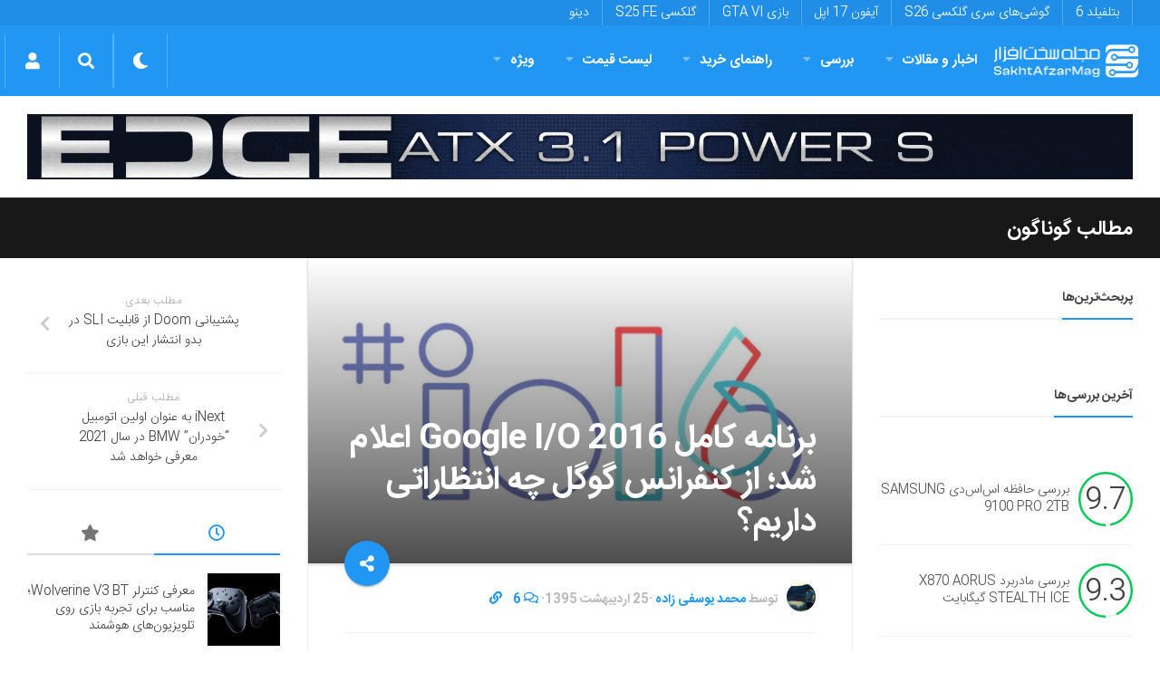

--- FILE ---
content_type: text/html; charset=utf-8
request_url: https://www.google.com/recaptcha/api2/anchor?ar=1&k=6LdjgAUTAAAAADc1eS_tJEkBSGdGzGUictjRFEG0&co=aHR0cHM6Ly9zYWtodGFmemFybWFnLmNvbTo0NDM.&hl=en&v=PoyoqOPhxBO7pBk68S4YbpHZ&size=normal&anchor-ms=20000&execute-ms=30000&cb=ufqi39ryrpbk
body_size: 49832
content:
<!DOCTYPE HTML><html dir="ltr" lang="en"><head><meta http-equiv="Content-Type" content="text/html; charset=UTF-8">
<meta http-equiv="X-UA-Compatible" content="IE=edge">
<title>reCAPTCHA</title>
<style type="text/css">
/* cyrillic-ext */
@font-face {
  font-family: 'Roboto';
  font-style: normal;
  font-weight: 400;
  font-stretch: 100%;
  src: url(//fonts.gstatic.com/s/roboto/v48/KFO7CnqEu92Fr1ME7kSn66aGLdTylUAMa3GUBHMdazTgWw.woff2) format('woff2');
  unicode-range: U+0460-052F, U+1C80-1C8A, U+20B4, U+2DE0-2DFF, U+A640-A69F, U+FE2E-FE2F;
}
/* cyrillic */
@font-face {
  font-family: 'Roboto';
  font-style: normal;
  font-weight: 400;
  font-stretch: 100%;
  src: url(//fonts.gstatic.com/s/roboto/v48/KFO7CnqEu92Fr1ME7kSn66aGLdTylUAMa3iUBHMdazTgWw.woff2) format('woff2');
  unicode-range: U+0301, U+0400-045F, U+0490-0491, U+04B0-04B1, U+2116;
}
/* greek-ext */
@font-face {
  font-family: 'Roboto';
  font-style: normal;
  font-weight: 400;
  font-stretch: 100%;
  src: url(//fonts.gstatic.com/s/roboto/v48/KFO7CnqEu92Fr1ME7kSn66aGLdTylUAMa3CUBHMdazTgWw.woff2) format('woff2');
  unicode-range: U+1F00-1FFF;
}
/* greek */
@font-face {
  font-family: 'Roboto';
  font-style: normal;
  font-weight: 400;
  font-stretch: 100%;
  src: url(//fonts.gstatic.com/s/roboto/v48/KFO7CnqEu92Fr1ME7kSn66aGLdTylUAMa3-UBHMdazTgWw.woff2) format('woff2');
  unicode-range: U+0370-0377, U+037A-037F, U+0384-038A, U+038C, U+038E-03A1, U+03A3-03FF;
}
/* math */
@font-face {
  font-family: 'Roboto';
  font-style: normal;
  font-weight: 400;
  font-stretch: 100%;
  src: url(//fonts.gstatic.com/s/roboto/v48/KFO7CnqEu92Fr1ME7kSn66aGLdTylUAMawCUBHMdazTgWw.woff2) format('woff2');
  unicode-range: U+0302-0303, U+0305, U+0307-0308, U+0310, U+0312, U+0315, U+031A, U+0326-0327, U+032C, U+032F-0330, U+0332-0333, U+0338, U+033A, U+0346, U+034D, U+0391-03A1, U+03A3-03A9, U+03B1-03C9, U+03D1, U+03D5-03D6, U+03F0-03F1, U+03F4-03F5, U+2016-2017, U+2034-2038, U+203C, U+2040, U+2043, U+2047, U+2050, U+2057, U+205F, U+2070-2071, U+2074-208E, U+2090-209C, U+20D0-20DC, U+20E1, U+20E5-20EF, U+2100-2112, U+2114-2115, U+2117-2121, U+2123-214F, U+2190, U+2192, U+2194-21AE, U+21B0-21E5, U+21F1-21F2, U+21F4-2211, U+2213-2214, U+2216-22FF, U+2308-230B, U+2310, U+2319, U+231C-2321, U+2336-237A, U+237C, U+2395, U+239B-23B7, U+23D0, U+23DC-23E1, U+2474-2475, U+25AF, U+25B3, U+25B7, U+25BD, U+25C1, U+25CA, U+25CC, U+25FB, U+266D-266F, U+27C0-27FF, U+2900-2AFF, U+2B0E-2B11, U+2B30-2B4C, U+2BFE, U+3030, U+FF5B, U+FF5D, U+1D400-1D7FF, U+1EE00-1EEFF;
}
/* symbols */
@font-face {
  font-family: 'Roboto';
  font-style: normal;
  font-weight: 400;
  font-stretch: 100%;
  src: url(//fonts.gstatic.com/s/roboto/v48/KFO7CnqEu92Fr1ME7kSn66aGLdTylUAMaxKUBHMdazTgWw.woff2) format('woff2');
  unicode-range: U+0001-000C, U+000E-001F, U+007F-009F, U+20DD-20E0, U+20E2-20E4, U+2150-218F, U+2190, U+2192, U+2194-2199, U+21AF, U+21E6-21F0, U+21F3, U+2218-2219, U+2299, U+22C4-22C6, U+2300-243F, U+2440-244A, U+2460-24FF, U+25A0-27BF, U+2800-28FF, U+2921-2922, U+2981, U+29BF, U+29EB, U+2B00-2BFF, U+4DC0-4DFF, U+FFF9-FFFB, U+10140-1018E, U+10190-1019C, U+101A0, U+101D0-101FD, U+102E0-102FB, U+10E60-10E7E, U+1D2C0-1D2D3, U+1D2E0-1D37F, U+1F000-1F0FF, U+1F100-1F1AD, U+1F1E6-1F1FF, U+1F30D-1F30F, U+1F315, U+1F31C, U+1F31E, U+1F320-1F32C, U+1F336, U+1F378, U+1F37D, U+1F382, U+1F393-1F39F, U+1F3A7-1F3A8, U+1F3AC-1F3AF, U+1F3C2, U+1F3C4-1F3C6, U+1F3CA-1F3CE, U+1F3D4-1F3E0, U+1F3ED, U+1F3F1-1F3F3, U+1F3F5-1F3F7, U+1F408, U+1F415, U+1F41F, U+1F426, U+1F43F, U+1F441-1F442, U+1F444, U+1F446-1F449, U+1F44C-1F44E, U+1F453, U+1F46A, U+1F47D, U+1F4A3, U+1F4B0, U+1F4B3, U+1F4B9, U+1F4BB, U+1F4BF, U+1F4C8-1F4CB, U+1F4D6, U+1F4DA, U+1F4DF, U+1F4E3-1F4E6, U+1F4EA-1F4ED, U+1F4F7, U+1F4F9-1F4FB, U+1F4FD-1F4FE, U+1F503, U+1F507-1F50B, U+1F50D, U+1F512-1F513, U+1F53E-1F54A, U+1F54F-1F5FA, U+1F610, U+1F650-1F67F, U+1F687, U+1F68D, U+1F691, U+1F694, U+1F698, U+1F6AD, U+1F6B2, U+1F6B9-1F6BA, U+1F6BC, U+1F6C6-1F6CF, U+1F6D3-1F6D7, U+1F6E0-1F6EA, U+1F6F0-1F6F3, U+1F6F7-1F6FC, U+1F700-1F7FF, U+1F800-1F80B, U+1F810-1F847, U+1F850-1F859, U+1F860-1F887, U+1F890-1F8AD, U+1F8B0-1F8BB, U+1F8C0-1F8C1, U+1F900-1F90B, U+1F93B, U+1F946, U+1F984, U+1F996, U+1F9E9, U+1FA00-1FA6F, U+1FA70-1FA7C, U+1FA80-1FA89, U+1FA8F-1FAC6, U+1FACE-1FADC, U+1FADF-1FAE9, U+1FAF0-1FAF8, U+1FB00-1FBFF;
}
/* vietnamese */
@font-face {
  font-family: 'Roboto';
  font-style: normal;
  font-weight: 400;
  font-stretch: 100%;
  src: url(//fonts.gstatic.com/s/roboto/v48/KFO7CnqEu92Fr1ME7kSn66aGLdTylUAMa3OUBHMdazTgWw.woff2) format('woff2');
  unicode-range: U+0102-0103, U+0110-0111, U+0128-0129, U+0168-0169, U+01A0-01A1, U+01AF-01B0, U+0300-0301, U+0303-0304, U+0308-0309, U+0323, U+0329, U+1EA0-1EF9, U+20AB;
}
/* latin-ext */
@font-face {
  font-family: 'Roboto';
  font-style: normal;
  font-weight: 400;
  font-stretch: 100%;
  src: url(//fonts.gstatic.com/s/roboto/v48/KFO7CnqEu92Fr1ME7kSn66aGLdTylUAMa3KUBHMdazTgWw.woff2) format('woff2');
  unicode-range: U+0100-02BA, U+02BD-02C5, U+02C7-02CC, U+02CE-02D7, U+02DD-02FF, U+0304, U+0308, U+0329, U+1D00-1DBF, U+1E00-1E9F, U+1EF2-1EFF, U+2020, U+20A0-20AB, U+20AD-20C0, U+2113, U+2C60-2C7F, U+A720-A7FF;
}
/* latin */
@font-face {
  font-family: 'Roboto';
  font-style: normal;
  font-weight: 400;
  font-stretch: 100%;
  src: url(//fonts.gstatic.com/s/roboto/v48/KFO7CnqEu92Fr1ME7kSn66aGLdTylUAMa3yUBHMdazQ.woff2) format('woff2');
  unicode-range: U+0000-00FF, U+0131, U+0152-0153, U+02BB-02BC, U+02C6, U+02DA, U+02DC, U+0304, U+0308, U+0329, U+2000-206F, U+20AC, U+2122, U+2191, U+2193, U+2212, U+2215, U+FEFF, U+FFFD;
}
/* cyrillic-ext */
@font-face {
  font-family: 'Roboto';
  font-style: normal;
  font-weight: 500;
  font-stretch: 100%;
  src: url(//fonts.gstatic.com/s/roboto/v48/KFO7CnqEu92Fr1ME7kSn66aGLdTylUAMa3GUBHMdazTgWw.woff2) format('woff2');
  unicode-range: U+0460-052F, U+1C80-1C8A, U+20B4, U+2DE0-2DFF, U+A640-A69F, U+FE2E-FE2F;
}
/* cyrillic */
@font-face {
  font-family: 'Roboto';
  font-style: normal;
  font-weight: 500;
  font-stretch: 100%;
  src: url(//fonts.gstatic.com/s/roboto/v48/KFO7CnqEu92Fr1ME7kSn66aGLdTylUAMa3iUBHMdazTgWw.woff2) format('woff2');
  unicode-range: U+0301, U+0400-045F, U+0490-0491, U+04B0-04B1, U+2116;
}
/* greek-ext */
@font-face {
  font-family: 'Roboto';
  font-style: normal;
  font-weight: 500;
  font-stretch: 100%;
  src: url(//fonts.gstatic.com/s/roboto/v48/KFO7CnqEu92Fr1ME7kSn66aGLdTylUAMa3CUBHMdazTgWw.woff2) format('woff2');
  unicode-range: U+1F00-1FFF;
}
/* greek */
@font-face {
  font-family: 'Roboto';
  font-style: normal;
  font-weight: 500;
  font-stretch: 100%;
  src: url(//fonts.gstatic.com/s/roboto/v48/KFO7CnqEu92Fr1ME7kSn66aGLdTylUAMa3-UBHMdazTgWw.woff2) format('woff2');
  unicode-range: U+0370-0377, U+037A-037F, U+0384-038A, U+038C, U+038E-03A1, U+03A3-03FF;
}
/* math */
@font-face {
  font-family: 'Roboto';
  font-style: normal;
  font-weight: 500;
  font-stretch: 100%;
  src: url(//fonts.gstatic.com/s/roboto/v48/KFO7CnqEu92Fr1ME7kSn66aGLdTylUAMawCUBHMdazTgWw.woff2) format('woff2');
  unicode-range: U+0302-0303, U+0305, U+0307-0308, U+0310, U+0312, U+0315, U+031A, U+0326-0327, U+032C, U+032F-0330, U+0332-0333, U+0338, U+033A, U+0346, U+034D, U+0391-03A1, U+03A3-03A9, U+03B1-03C9, U+03D1, U+03D5-03D6, U+03F0-03F1, U+03F4-03F5, U+2016-2017, U+2034-2038, U+203C, U+2040, U+2043, U+2047, U+2050, U+2057, U+205F, U+2070-2071, U+2074-208E, U+2090-209C, U+20D0-20DC, U+20E1, U+20E5-20EF, U+2100-2112, U+2114-2115, U+2117-2121, U+2123-214F, U+2190, U+2192, U+2194-21AE, U+21B0-21E5, U+21F1-21F2, U+21F4-2211, U+2213-2214, U+2216-22FF, U+2308-230B, U+2310, U+2319, U+231C-2321, U+2336-237A, U+237C, U+2395, U+239B-23B7, U+23D0, U+23DC-23E1, U+2474-2475, U+25AF, U+25B3, U+25B7, U+25BD, U+25C1, U+25CA, U+25CC, U+25FB, U+266D-266F, U+27C0-27FF, U+2900-2AFF, U+2B0E-2B11, U+2B30-2B4C, U+2BFE, U+3030, U+FF5B, U+FF5D, U+1D400-1D7FF, U+1EE00-1EEFF;
}
/* symbols */
@font-face {
  font-family: 'Roboto';
  font-style: normal;
  font-weight: 500;
  font-stretch: 100%;
  src: url(//fonts.gstatic.com/s/roboto/v48/KFO7CnqEu92Fr1ME7kSn66aGLdTylUAMaxKUBHMdazTgWw.woff2) format('woff2');
  unicode-range: U+0001-000C, U+000E-001F, U+007F-009F, U+20DD-20E0, U+20E2-20E4, U+2150-218F, U+2190, U+2192, U+2194-2199, U+21AF, U+21E6-21F0, U+21F3, U+2218-2219, U+2299, U+22C4-22C6, U+2300-243F, U+2440-244A, U+2460-24FF, U+25A0-27BF, U+2800-28FF, U+2921-2922, U+2981, U+29BF, U+29EB, U+2B00-2BFF, U+4DC0-4DFF, U+FFF9-FFFB, U+10140-1018E, U+10190-1019C, U+101A0, U+101D0-101FD, U+102E0-102FB, U+10E60-10E7E, U+1D2C0-1D2D3, U+1D2E0-1D37F, U+1F000-1F0FF, U+1F100-1F1AD, U+1F1E6-1F1FF, U+1F30D-1F30F, U+1F315, U+1F31C, U+1F31E, U+1F320-1F32C, U+1F336, U+1F378, U+1F37D, U+1F382, U+1F393-1F39F, U+1F3A7-1F3A8, U+1F3AC-1F3AF, U+1F3C2, U+1F3C4-1F3C6, U+1F3CA-1F3CE, U+1F3D4-1F3E0, U+1F3ED, U+1F3F1-1F3F3, U+1F3F5-1F3F7, U+1F408, U+1F415, U+1F41F, U+1F426, U+1F43F, U+1F441-1F442, U+1F444, U+1F446-1F449, U+1F44C-1F44E, U+1F453, U+1F46A, U+1F47D, U+1F4A3, U+1F4B0, U+1F4B3, U+1F4B9, U+1F4BB, U+1F4BF, U+1F4C8-1F4CB, U+1F4D6, U+1F4DA, U+1F4DF, U+1F4E3-1F4E6, U+1F4EA-1F4ED, U+1F4F7, U+1F4F9-1F4FB, U+1F4FD-1F4FE, U+1F503, U+1F507-1F50B, U+1F50D, U+1F512-1F513, U+1F53E-1F54A, U+1F54F-1F5FA, U+1F610, U+1F650-1F67F, U+1F687, U+1F68D, U+1F691, U+1F694, U+1F698, U+1F6AD, U+1F6B2, U+1F6B9-1F6BA, U+1F6BC, U+1F6C6-1F6CF, U+1F6D3-1F6D7, U+1F6E0-1F6EA, U+1F6F0-1F6F3, U+1F6F7-1F6FC, U+1F700-1F7FF, U+1F800-1F80B, U+1F810-1F847, U+1F850-1F859, U+1F860-1F887, U+1F890-1F8AD, U+1F8B0-1F8BB, U+1F8C0-1F8C1, U+1F900-1F90B, U+1F93B, U+1F946, U+1F984, U+1F996, U+1F9E9, U+1FA00-1FA6F, U+1FA70-1FA7C, U+1FA80-1FA89, U+1FA8F-1FAC6, U+1FACE-1FADC, U+1FADF-1FAE9, U+1FAF0-1FAF8, U+1FB00-1FBFF;
}
/* vietnamese */
@font-face {
  font-family: 'Roboto';
  font-style: normal;
  font-weight: 500;
  font-stretch: 100%;
  src: url(//fonts.gstatic.com/s/roboto/v48/KFO7CnqEu92Fr1ME7kSn66aGLdTylUAMa3OUBHMdazTgWw.woff2) format('woff2');
  unicode-range: U+0102-0103, U+0110-0111, U+0128-0129, U+0168-0169, U+01A0-01A1, U+01AF-01B0, U+0300-0301, U+0303-0304, U+0308-0309, U+0323, U+0329, U+1EA0-1EF9, U+20AB;
}
/* latin-ext */
@font-face {
  font-family: 'Roboto';
  font-style: normal;
  font-weight: 500;
  font-stretch: 100%;
  src: url(//fonts.gstatic.com/s/roboto/v48/KFO7CnqEu92Fr1ME7kSn66aGLdTylUAMa3KUBHMdazTgWw.woff2) format('woff2');
  unicode-range: U+0100-02BA, U+02BD-02C5, U+02C7-02CC, U+02CE-02D7, U+02DD-02FF, U+0304, U+0308, U+0329, U+1D00-1DBF, U+1E00-1E9F, U+1EF2-1EFF, U+2020, U+20A0-20AB, U+20AD-20C0, U+2113, U+2C60-2C7F, U+A720-A7FF;
}
/* latin */
@font-face {
  font-family: 'Roboto';
  font-style: normal;
  font-weight: 500;
  font-stretch: 100%;
  src: url(//fonts.gstatic.com/s/roboto/v48/KFO7CnqEu92Fr1ME7kSn66aGLdTylUAMa3yUBHMdazQ.woff2) format('woff2');
  unicode-range: U+0000-00FF, U+0131, U+0152-0153, U+02BB-02BC, U+02C6, U+02DA, U+02DC, U+0304, U+0308, U+0329, U+2000-206F, U+20AC, U+2122, U+2191, U+2193, U+2212, U+2215, U+FEFF, U+FFFD;
}
/* cyrillic-ext */
@font-face {
  font-family: 'Roboto';
  font-style: normal;
  font-weight: 900;
  font-stretch: 100%;
  src: url(//fonts.gstatic.com/s/roboto/v48/KFO7CnqEu92Fr1ME7kSn66aGLdTylUAMa3GUBHMdazTgWw.woff2) format('woff2');
  unicode-range: U+0460-052F, U+1C80-1C8A, U+20B4, U+2DE0-2DFF, U+A640-A69F, U+FE2E-FE2F;
}
/* cyrillic */
@font-face {
  font-family: 'Roboto';
  font-style: normal;
  font-weight: 900;
  font-stretch: 100%;
  src: url(//fonts.gstatic.com/s/roboto/v48/KFO7CnqEu92Fr1ME7kSn66aGLdTylUAMa3iUBHMdazTgWw.woff2) format('woff2');
  unicode-range: U+0301, U+0400-045F, U+0490-0491, U+04B0-04B1, U+2116;
}
/* greek-ext */
@font-face {
  font-family: 'Roboto';
  font-style: normal;
  font-weight: 900;
  font-stretch: 100%;
  src: url(//fonts.gstatic.com/s/roboto/v48/KFO7CnqEu92Fr1ME7kSn66aGLdTylUAMa3CUBHMdazTgWw.woff2) format('woff2');
  unicode-range: U+1F00-1FFF;
}
/* greek */
@font-face {
  font-family: 'Roboto';
  font-style: normal;
  font-weight: 900;
  font-stretch: 100%;
  src: url(//fonts.gstatic.com/s/roboto/v48/KFO7CnqEu92Fr1ME7kSn66aGLdTylUAMa3-UBHMdazTgWw.woff2) format('woff2');
  unicode-range: U+0370-0377, U+037A-037F, U+0384-038A, U+038C, U+038E-03A1, U+03A3-03FF;
}
/* math */
@font-face {
  font-family: 'Roboto';
  font-style: normal;
  font-weight: 900;
  font-stretch: 100%;
  src: url(//fonts.gstatic.com/s/roboto/v48/KFO7CnqEu92Fr1ME7kSn66aGLdTylUAMawCUBHMdazTgWw.woff2) format('woff2');
  unicode-range: U+0302-0303, U+0305, U+0307-0308, U+0310, U+0312, U+0315, U+031A, U+0326-0327, U+032C, U+032F-0330, U+0332-0333, U+0338, U+033A, U+0346, U+034D, U+0391-03A1, U+03A3-03A9, U+03B1-03C9, U+03D1, U+03D5-03D6, U+03F0-03F1, U+03F4-03F5, U+2016-2017, U+2034-2038, U+203C, U+2040, U+2043, U+2047, U+2050, U+2057, U+205F, U+2070-2071, U+2074-208E, U+2090-209C, U+20D0-20DC, U+20E1, U+20E5-20EF, U+2100-2112, U+2114-2115, U+2117-2121, U+2123-214F, U+2190, U+2192, U+2194-21AE, U+21B0-21E5, U+21F1-21F2, U+21F4-2211, U+2213-2214, U+2216-22FF, U+2308-230B, U+2310, U+2319, U+231C-2321, U+2336-237A, U+237C, U+2395, U+239B-23B7, U+23D0, U+23DC-23E1, U+2474-2475, U+25AF, U+25B3, U+25B7, U+25BD, U+25C1, U+25CA, U+25CC, U+25FB, U+266D-266F, U+27C0-27FF, U+2900-2AFF, U+2B0E-2B11, U+2B30-2B4C, U+2BFE, U+3030, U+FF5B, U+FF5D, U+1D400-1D7FF, U+1EE00-1EEFF;
}
/* symbols */
@font-face {
  font-family: 'Roboto';
  font-style: normal;
  font-weight: 900;
  font-stretch: 100%;
  src: url(//fonts.gstatic.com/s/roboto/v48/KFO7CnqEu92Fr1ME7kSn66aGLdTylUAMaxKUBHMdazTgWw.woff2) format('woff2');
  unicode-range: U+0001-000C, U+000E-001F, U+007F-009F, U+20DD-20E0, U+20E2-20E4, U+2150-218F, U+2190, U+2192, U+2194-2199, U+21AF, U+21E6-21F0, U+21F3, U+2218-2219, U+2299, U+22C4-22C6, U+2300-243F, U+2440-244A, U+2460-24FF, U+25A0-27BF, U+2800-28FF, U+2921-2922, U+2981, U+29BF, U+29EB, U+2B00-2BFF, U+4DC0-4DFF, U+FFF9-FFFB, U+10140-1018E, U+10190-1019C, U+101A0, U+101D0-101FD, U+102E0-102FB, U+10E60-10E7E, U+1D2C0-1D2D3, U+1D2E0-1D37F, U+1F000-1F0FF, U+1F100-1F1AD, U+1F1E6-1F1FF, U+1F30D-1F30F, U+1F315, U+1F31C, U+1F31E, U+1F320-1F32C, U+1F336, U+1F378, U+1F37D, U+1F382, U+1F393-1F39F, U+1F3A7-1F3A8, U+1F3AC-1F3AF, U+1F3C2, U+1F3C4-1F3C6, U+1F3CA-1F3CE, U+1F3D4-1F3E0, U+1F3ED, U+1F3F1-1F3F3, U+1F3F5-1F3F7, U+1F408, U+1F415, U+1F41F, U+1F426, U+1F43F, U+1F441-1F442, U+1F444, U+1F446-1F449, U+1F44C-1F44E, U+1F453, U+1F46A, U+1F47D, U+1F4A3, U+1F4B0, U+1F4B3, U+1F4B9, U+1F4BB, U+1F4BF, U+1F4C8-1F4CB, U+1F4D6, U+1F4DA, U+1F4DF, U+1F4E3-1F4E6, U+1F4EA-1F4ED, U+1F4F7, U+1F4F9-1F4FB, U+1F4FD-1F4FE, U+1F503, U+1F507-1F50B, U+1F50D, U+1F512-1F513, U+1F53E-1F54A, U+1F54F-1F5FA, U+1F610, U+1F650-1F67F, U+1F687, U+1F68D, U+1F691, U+1F694, U+1F698, U+1F6AD, U+1F6B2, U+1F6B9-1F6BA, U+1F6BC, U+1F6C6-1F6CF, U+1F6D3-1F6D7, U+1F6E0-1F6EA, U+1F6F0-1F6F3, U+1F6F7-1F6FC, U+1F700-1F7FF, U+1F800-1F80B, U+1F810-1F847, U+1F850-1F859, U+1F860-1F887, U+1F890-1F8AD, U+1F8B0-1F8BB, U+1F8C0-1F8C1, U+1F900-1F90B, U+1F93B, U+1F946, U+1F984, U+1F996, U+1F9E9, U+1FA00-1FA6F, U+1FA70-1FA7C, U+1FA80-1FA89, U+1FA8F-1FAC6, U+1FACE-1FADC, U+1FADF-1FAE9, U+1FAF0-1FAF8, U+1FB00-1FBFF;
}
/* vietnamese */
@font-face {
  font-family: 'Roboto';
  font-style: normal;
  font-weight: 900;
  font-stretch: 100%;
  src: url(//fonts.gstatic.com/s/roboto/v48/KFO7CnqEu92Fr1ME7kSn66aGLdTylUAMa3OUBHMdazTgWw.woff2) format('woff2');
  unicode-range: U+0102-0103, U+0110-0111, U+0128-0129, U+0168-0169, U+01A0-01A1, U+01AF-01B0, U+0300-0301, U+0303-0304, U+0308-0309, U+0323, U+0329, U+1EA0-1EF9, U+20AB;
}
/* latin-ext */
@font-face {
  font-family: 'Roboto';
  font-style: normal;
  font-weight: 900;
  font-stretch: 100%;
  src: url(//fonts.gstatic.com/s/roboto/v48/KFO7CnqEu92Fr1ME7kSn66aGLdTylUAMa3KUBHMdazTgWw.woff2) format('woff2');
  unicode-range: U+0100-02BA, U+02BD-02C5, U+02C7-02CC, U+02CE-02D7, U+02DD-02FF, U+0304, U+0308, U+0329, U+1D00-1DBF, U+1E00-1E9F, U+1EF2-1EFF, U+2020, U+20A0-20AB, U+20AD-20C0, U+2113, U+2C60-2C7F, U+A720-A7FF;
}
/* latin */
@font-face {
  font-family: 'Roboto';
  font-style: normal;
  font-weight: 900;
  font-stretch: 100%;
  src: url(//fonts.gstatic.com/s/roboto/v48/KFO7CnqEu92Fr1ME7kSn66aGLdTylUAMa3yUBHMdazQ.woff2) format('woff2');
  unicode-range: U+0000-00FF, U+0131, U+0152-0153, U+02BB-02BC, U+02C6, U+02DA, U+02DC, U+0304, U+0308, U+0329, U+2000-206F, U+20AC, U+2122, U+2191, U+2193, U+2212, U+2215, U+FEFF, U+FFFD;
}

</style>
<link rel="stylesheet" type="text/css" href="https://www.gstatic.com/recaptcha/releases/PoyoqOPhxBO7pBk68S4YbpHZ/styles__ltr.css">
<script nonce="m3v102k8tfYpIctnZubJBg" type="text/javascript">window['__recaptcha_api'] = 'https://www.google.com/recaptcha/api2/';</script>
<script type="text/javascript" src="https://www.gstatic.com/recaptcha/releases/PoyoqOPhxBO7pBk68S4YbpHZ/recaptcha__en.js" nonce="m3v102k8tfYpIctnZubJBg">
      
    </script></head>
<body><div id="rc-anchor-alert" class="rc-anchor-alert"></div>
<input type="hidden" id="recaptcha-token" value="[base64]">
<script type="text/javascript" nonce="m3v102k8tfYpIctnZubJBg">
      recaptcha.anchor.Main.init("[\x22ainput\x22,[\x22bgdata\x22,\x22\x22,\[base64]/[base64]/bmV3IFpbdF0obVswXSk6Sz09Mj9uZXcgWlt0XShtWzBdLG1bMV0pOks9PTM/bmV3IFpbdF0obVswXSxtWzFdLG1bMl0pOks9PTQ/[base64]/[base64]/[base64]/[base64]/[base64]/[base64]/[base64]/[base64]/[base64]/[base64]/[base64]/[base64]/[base64]/[base64]\\u003d\\u003d\x22,\[base64]\\u003d\x22,\x22wrN4H8Khwp/CrhMcX8OZw7EzwqbDuwbCmsOpB8KlE8OtA0/DsSPCssOKw7zCni4wecOlw4LCl8O2N2XDusOrwq45wpjDlsObEsOSw6jCs8KHwqXCrMOuw57Cq8OHcMO4w6/[base64]/[base64]/Cl2k3YMOHRcOzYMOSworChsOhw4nDrm0WScKsP8KfUnkCwpjCscO2JcKATMKvbVEMw7DCuhQpOAYPwqbChxzDlsK+w5DDlVDCqMOSKTDCsMK8HMKCwq/CqFhaa8K9I8OiQsKhGsOAw4LCgF/CicKkYnU9woBzC8OtP20TO8KJM8O1w6HDt8Kmw4HCuMOyF8KQYyhBw6jChMKjw6hswpXDh3LCgsOpwovCt1nCmC7DtFwTw4XCr0VRw7PCsRzDk0J7wqfDsnnDnMOYX0/CncO3wqFja8K5NkorEsK7w759w53Dv8KJw5jCgRk7b8O0w6rDlcKJwqxIwqoxVMK4Y1XDr13DgsKXwp/Cp8KAwpZVwoPDsG/CsBTCosK+w5BvVHFIUVvCln7CjTnCscKpwrjDqcORDsOvRMOzwpkzK8KLwoBlw7FlwpBmwoJ6K8Ofw7rCkjHCq8KHcWc6NcKFwobDmRdNwpNSS8KTEsOObyzCkUJmMEPClB5/w4Y8UcKuA8Kvw7bDqX3CoTjDpMKrfMOPwrDCtW7CqEzCoHDCtypKAMKcwr/CjAkFwqFPw4TCl0dQPUwqFA4BwpzDswPDlcOHWijCk8OeSBN8wqItwp1Kwp9wwpXDrEwZw4PDhAHCj8OqJFvCoBApwqjChDsLJ1TChDswYMOCUkbCkE8rw4rDusKhwrIDZX/CgUMbMsKaC8O/wqrDohTCqFLDr8O4VMKuw6TChcOrw4RVBQ/DkcK0WsKxw5R1NMONw58swqrCi8K/AMKPw5UDw7Elb8O9dFDCo8OPwp9Tw5zCmcKkw6nDl8O/KRXDjsKFLwvCtXTCg1bChMKGw48yasOPbHhPEgl4N3QJw4PCsRI8w7LDul3DlsKlwqo0w6/CmE85JgHDi28CK2bDrgoZw6wcCRfCs8O7wqTCtTR9w4JJw7jDtcKkwoXChVHCosOSwpQ3w6HCocKzP8KpMSU4w7YHLcKVQ8K5awxiLcKfwr/[base64]/ChUbCkxbCrsKkY8Ofw4bDvRlUw6dOw5sawoBBw550w6lcw6VNwovCnSjCug7DizXCqGJ0wq1hWcKywpRBKThQHDYvw6lLwrYzwoTCvWhGR8KUfMKEbcKJw6/[base64]/DsWbCpmPDvQTCh8OvOw1bwrZHw5/[base64]/[base64]/[base64]/NcKCw7xHX8K9wr7CiMOUwrbDmVJAwoAIw7EPwrVObCPDlQkIPcKgwrzDqRDDhzVkFw3CjcODF8KEw6vDk2vDvmdwwp8IwofCsh/Dji/CpcOdOMOwwpwfGmTCqsKxJ8K5QcOVRsOEeMKpCsO5w6XDtkB6w68OInV+wqZpwrAkMXM6DMKrB8OIwonCh8OvAlzDrzBvJGPClCzDqgnCpsKUaMOKCm3CgF1hd8K6w4rDpcK9w4UGSHVEwpFYVz/CnDl5wrsEw5F2wovDr0jDlsOOw57DsHfDlyhPwpjDpsOnXsOUTTvDiMOaw75mwrHDvDVSS8OKEMKbwqkww4gJwrg3D8KdS2cQwq3DpcK1w6vCiEnDl8K4wqd7w5U/[base64]/EXQqwqlMw7EdwqgYw6JzFMKBZ8KDGsOzwqAjwoU5wo7DtkNswpUxw5HClCbCnh4rTjNOwplzPMKlwq7Cp8Kgwr7DqsKhwq8XwqZtw5Bew5Mmw6rCoGTCgcKIBsOvZmtPX8Kvw5hPWMK7NSZkP8OEUQHDliEWwpsNRsO4InfCnyrCrcKhGcOQw6HDsWHDkS/[base64]/w4jCtypLe8OYwqLCl2fDviBpw4BMwp3Ct2jDpAfDsXLCscKgTMOdwpJ/fMOgYmXDg8Odw5/DunAjFMO1wqzDo1zCniJAFMKVTnXDgcKxVD/CtGLDmsK1TMOvwqZBDgDCjRHCjA9vw5LDv3DDkMOYwowATxZwSCBLLRwva8Oqw4kFeHPCjcOlworDkMOTw4DDvUnDgMKbw4PDgsOaw70MU2vDn08Cw63Ds8KMC8Kmw5jDnzjComcXwoAUw5x1MMOlwo3DhMKjQz1KeTrDpXJdwq3DtMKBwqVJR1rClRM+w6IuGcOPwp/DhzIkw6ItecOuwqtYwqp1DX5/wpAPcCojAW7CusKvw5Bqw5PCun08NcKFZsKdwpkVABjCiA4Bw7h0FMOqwrNRCUDDj8OGw4EhT1IIwrTCmk5tNn8hwpBGS8K7c8OwM3B1H8OnAQzCkmnCrR8VABJ9dsONw6DCiVFtw44KL2UIw7pVTE/DuwvCs8KKTHdBTsOgJMOEw4cew7HCoMK0dnJPw7rCrmpqwrsdLsO2djIaNQM8e8Ozw7XDn8O5w5nCtsOgw4UGwpJ+aDPDgsKxU2/CgDZEwp9lSsKDwq7CtMKzw53DksOqw4Eiwo8Jw7TDhsKHMMKlwpnDsUtdRHHCmMOPw7txw4sawr8Ew7XCmCUPZjRdG15nGcOmKcOsUMKkwovCncKiRcOxw5xKwqVDw5MHbDXCtxkcdyfCpRXDt8Kvw6bCnWlzUsKkw6/[base64]/[base64]/[base64]/CgBPClcOywrTCocKlw7TCi8OYCcO1wpkKU0drN3DDlcO8K8OkwrNzw6Qiw4vDmcKMw4siwqDDocK5dsOEw5JBw5EiM8OcfhvCuVPCrXxVw4zChsKkDg/Cj1MLGm7CgMOQQsOSwotHw7XDjcKuIiIIesOcYkt3UcOlVXLCoClsw4XCnnpvwp3Cn0vCsD9Gw6AAwq/[base64]/[base64]/DlFfCkcKbwqLDlMKjw4zDmD4VUMOlF8KpHjbDtAbDrHjDu8ONSC/CtSBIwr8Pw5XCocK/AQlfwr8Ow7TClnjCmw/DuxTDlcK/VgTDqU0SOAEDwrtqw5DCrcOOfUBcw6ZlcXgcOUorPGbDq8KewrfCqnLDoRQXOB14w7bDq03Cr1vCosKICUXCrMOzYwPCgsKjNyogNjhuAlliPU7DpD1Lw68bwq4SGMObXMKfw5fCqzdXP8O0bGvDtcKGwqnCg8KxwqLDk8Oww47CsQ7DosKFG8KTwrF6wp/[base64]/DqcKfe1fCgCAUwrzDpyUPw4tlwrwXw7kiw6TDgsO3GcKXwq18cxB4eMOWw4NQwqE4eB1hRBHDqnDCtmxpw6nDnWFZN1xiw5l/[base64]/CnGzDisK9W2YvwqMhw7YOw7HCkiFCw6XCssKHwqkgOsOgwrHDsxMbwrFQc27Ci00qw5pwNhMKUjLDvQ8fPUhlw7NTw6dnw7rCl8Ohw5XDs3/DqBtew4PCg25AfSbCucO7KgETw7ZSeiDChMKlwpbDvG3Du8KQwoxbwqPCtMOtPsKVw7sIw7XDscKOZMKXAcKNw6vCtgHCpsOmVsKFw7xSw6Y2ZsOqw71ewpgTw5nDjlHCqm3DriRuT8KJd8KpMcK/w5kJXUsINMK4dw/CuAd5IsKDwqNlJDI8wqjCvnHDg8OIY8Kpwp/Ctn3Do8Oewq7CnFxSw4rDkl3DqsO4w4N1TMKQF8OXw6DCqW5XCcKEw6UwBcODw5tswqV7O2YnwqHCgsOcwpobdcOMw7jCuSQeRcOGwq8CA8KxwptZGsKiwoDChnXDgsOCF8O/AWfDmQYdw5nCpEzDkmUzw75+F1Fsczx1w5lJaxR4w7XDmxZTJsOeH8K3FyJaMwHCt8K/wqdWw4PCoWEQwoLCpgNdLcK+E8KQaQnCtkvCu8KRP8KBwq3DhcOTXMO7ZMO1aD4YwrYvwr7ChSkSf8K6wrZvworDmcK4THPDh8OMw6paL1jDhydLwpjCglvDusOQecKkWcKFL8OYKmPCglolDsO0SMOhwp/CnhZNDcKewo1kKV/[base64]/[base64]/DgAhfwpNwwovCvgTDhns0w4PDo2/CsD/CoMOYw5suKxw/w7NlB8KdfsKcw53Cp0HCuknDiT/DjcKvw67Dn8KTJsObBcO3w4dlwpMCN1VIfMOCT8OawpsbWF54A0UvecKjBHd6cwfDmcKRw5x+wp4cDTrDo8OdccOvCsKgw6LDmsKRDyF3w6nCtCpgwpBAKMK/UcKpworCoX3CssOwZMKkwrB3ez/DpMOaw4Q9w5Yiw4zCt8O5bcKbRQVfG8Kjw4PDvsObwoMdMMO9w6DClsK1ZmRDTMKowr0zwoYPUcOrw5ouw4cWZcOqw4Rew5BDMcKYwrlqw7fCryjDkWnDpcO0w6RHw6fDswzDiwlDEMK3wqxmwr3Cl8Opw4DCpUfCkMK/w7FgGR/DhsOYwqfDnH3Ck8KnwojDiTHDk8KvVMOEUVQaIVzDnzTCucK6dcKhMMODU2FbEhZ+w4APw5nChsKLKsOLBsK9w7tjdX5zwq1yHDjDlDVldlbCigTCkMKrwrXDtsO1w7N/AWTDs8OXw4TDg2cLwqcbSMKuw7PDlF3CqhdSfcO+w5UgeHgEBsOqBcOAAyzDtjzChD4Yw43CmXJQwpLDkCZSw5bDjwgGTAARLiLCl8KGIiB5bMKsUBAowqd9Aw8faX1+PXsVw7rDvcKUwp/[base64]/DjcK1PVTDl8OuwpbCmcKEIgsZckvCm8KWSknCvBYKwohdw6psDVzDkMO7w6pjMVZhJsKHw5BMD8Kww4xWMnV9OwfDs2IAU8OAwpBnwpHCgXnCucOcwpFFQ8KbfGRZMUwuwofDusONVMKewpbDgH17YWrCjUdZwpZIw5/[base64]/EmUSBsOBCQJWYsKwMybCtj9jTAknwq/[base64]/[base64]/[base64]/CmybDm8KeK1Msd8OKJ8OHKi17ChB3w4caZFLCtnZtWiB9O8KNRB/DjMOowqfDrBICAMOvQQfCiTrDnsOsOGxuw4NgcyTDqGF3w7PCjzPDs8KCBi3CosOmwpk6AsOtWMKhajbDkzYkwqrCnEXCqMKxw6nDhsKlBEB9wrxbw7c7B8K3IcOZwqfCiUtCw7fDqR5Hw7TDh17CqnsdwpBDR8KVVMO0woA0IBvDtGoECMK1Om/CpMKxw4BGwrhuw5kMwqHDoMK4w6PCn3vDm1FnLMOxVTxmOU3DoUZ1wqTCiSrCm8OVWzssw4sYC0UDw7rCosKyfVHDlxVycsOvKMOEF8OqVsKhwrRQwpfChh8/[base64]/DowsfFVkgcMOgHsK1w6wNL2fCrU4GD8OIwrPDrnfChDR1wpnCj1vCmsKzw6zDrCgfZmZLOMOQwo0DM8Kxw7HDhsKKwqnCjS4yw6sqLE9wH8OGw57Cu2wTdsK/wqHDlG5NNVvCvBM8f8O/KMKKRwDDj8OiS8KYwrYawrzDuWvDkRB+AxhNB1LDh8OUCWTDi8K6CMKREGlnCcKdw7BJZMKQwq1swqzCmQHCrcKCcn/CvEPDrkXCpMKCwoRFQ8KBw7zCrMO8LcKDw6TDicOSw7Z8wq3CpMK3PGwEwpfDkHEUdQfCpcOLIcOKIgcXH8KNGsKnbnAtw4srMWXCizPDlw3CnMKdO8OnC8ORw6B/dgpLw4tFDcOATg1idQjCmsOmw4ACO0AKwoxvwr/Dlj3Dh8Oyw7bDvEkiBQg7WFM0w4RnwpFHw4AbMcOoXMOuWMKvQhQkLCbCr1IxVsOOEjEAwovCpwtLwrHClRjDqE/[base64]/DisO0wqhXZcKlw5TDgMKbwo7CpElhw6DCuMOfd8OHH8KLw4bDt8OxecOrVBAGQFDDiTQ1w4oKw5vDmV3Dih7Cm8OzwovDiQPDrsO+QijCsDcewqwHG8OUKkbDiFDCrjFnHsO/ThLDswhGw6LCoCsyw7/CjiHDvmlswq4OLz42wroRwqd5XSHDrnFvdMOew58uwrLDpsKtIMO3bcKXw6TDsMOtdFVFw6TDpcKRw4sww6rCrnbCgsO0w5xhwpNCw6LCssOUw7BnYRHCvHoIwqAbw4DDsMObwqYnM3ZEwpNew7PDpSrCt8Oiw7giwod6woUNaMOQwqzDr1tvwoA2MWMLw5/[base64]/DkzV0UcOVw7h/wqomw5N4wq1hTsKOK8OyBsOoHz8kZjhneDrDuxrDtsKvM8Ouw6l/Vi4HAcOYwpHDvjPDgFtOBsKWw7TCnsOYw6vDjsKFMMOCw77DrSLCvMK4wqnDp2AFD8OswrFBwq4VwphJwrszwrRYwoNpA1BiH8K+WMKdw6hvXcKmwqHDrcKBw6vDpcOmOMKxORzDmsKcRDJ/L8Okdx/DpsKgfsOzOAdYJsOrAFMnwpHDiQB3e8KNw7wEw7zCpcKTwoDCkcKxwoHCggTCnkfCtcKNIw4zGjQ+wrPCtkDDmW/Coy/Dv8Kpw5tHwp89w70NRzNmLy3Cunp2wqtXw5oKw6nDiCrDmCXCqcKxEk5tw7/[base64]/W2bClsOSAwnDgy7DkhJ/w47CnxoQwq5yw6nCg211woMpO8O2JsKmwprCiWcqw5bCqsO+VMOYwrdyw7gzwqHCpSINOkjCvm3Cs8KdwrfCjAHDiE47NCcDOcOxwrRkwq7CuMKvwrXDiQrCgDMZw4g7R8KawpPDucKFw7jCriMUwpR3N8KwwpnDhMO/LXViwq0SC8KxfsK7wql7Y2HDnR1Pw4vCmcObIH1LLXLCg8K7VsOiwrPDkcKRAcKzw78qDcOachXDn3rDssOIbMO0wozDn8KfwppOHwIJw6kNeArDssKow6gheznDkgzCssK/wplTWDAgw4PCuA88w58wOnPDtMOLw4PClmZjw6dLwrPCiRvDkx1Kw5LDhGjDh8K2wrg4ZcK0wr/DpmfCjGzDlcK4w6V2fEsBw5gEwqgObcO2BsOMwpnCpQXClFbCl8KxVWBMS8KpwqTCiMOTwpLDhcO+DhwbegDDp3jDksK4HkIRR8OyJMOhw7TCncKOI8Kew7JUPsKSwrhlLMOIw6DDgglTw7nDi8K2fMOSw74qwohSw4fCucOKYcOXwqpmw5LDvsO0P0rCind/[base64]/Dv8K4ElLCuRtmDR3DkcOGw5DCt8Obw71Xwo3CkMKiw7dDwrpMw68Dw4nCuyJUwroxwpAIw4BHb8KvbsKca8K/w40yGcKgwoxWYcOqwr82woNLwoYwwqXCh8OkF8Ogw7PDjT5PwqR4w70TRCpSw6bDhMKQwpzDthrDh8OdJsKHw5p6dsKCwphXAj/DlcOLwqvDuQLCoMKdbcKgw7LCvBvCgMKrwpFswoDCjg8lcCk4KMKdwpYawpXCuMKtd8OFwoHDv8K9wr/[base64]/[base64]/DkMOXI8OMw4gveX/DkgHCuF3Cu8KLw5PDvHNBB1Ybw4U6Gz7DqlhYwr08McKOw4XDo03CkMOdw6dEwqrCl8KWEcKfPn3DkcOjw7HDmcKzD8KLw7zDgsKrw5FVw6cdwrUxw5zCnMOsw51EwrrDkcKjw7jCrAh8H8OSWMO2eX/DvUJRw5LCpFV2w5vCsgYzw4QEw6fDqCTDjHwHAsOPwrEZFsOqUcOiLsKTwqpxw6nDrx/[base64]/CtgXDjErDvXbCvTXDgMOywrkMworCqMOiT1rDqgjCvcKmDxLCjHzDlsK7w5UNNsKGRH86w57Cjn7CiRLDvsOwZMO/wqfDmCQZWEnCoSzDgCXCjS0XJDfCm8O1wooew6bDvsKodRXDoiBGHDfDjsKOwpPCtUfDrMO5QjnDr8OtEWV/w6Bkw6/DlcKUR0PCqsOkFRAfUcKiYlPDkwLDtMOELmPDshEyFMK3woXCucKgJcOMw6bDqQAWwqEzwrFXGTTCq8OaI8KzwrprFWBfGy1MI8KFOwZCcyDDsWYJHQ8jwo3CsyjDk8KVw5LDhcOvw48DOBbCscKXw507aBbDuMO/[base64]/CpBTCicOqcEzCmsKAw5IUwonCrDjCssOlFcOFw6Y7O28+wpfCtT5JcTXDgAcmSCNNw4ItwrHCgsObw7c6Tzs5J2o/w5TDhR3Ds0IsaMKzDgfCmsOVZiTCuR/CtcK8HwNHd8Obw4fDuEpsw73CmMODK8O6w6XCtsK/[base64]/CilnCn2INwpdLw6bDhsOMwoHCvsOvIyEDwrUZfsKpSVcRVDfCo0x6RFh7wpM1d2dMdUBkQWFJBSgYw7UEVFDCrsOhCcOhwrrDsRXDmcO0AcO9WXF/wonDusKYWT4ywr4xNcOFw6/ChD7CiMKJdBHCpMKZw7jDjsOLw586wqnCsMOHVk0Ow4PCjk/[base64]/DqcOtRMOEwprDjVLDhzMtw7hyesKuwovCu2NTc8KYwolOJ8OmwpRWw4XCu8KsMyHCocKOQ0PDrBNTw4MpVsKHbMOHFcKywowfwo/Cuyplw5Y8w6YOw54LwrRMRcKwFUxSwodEwodVEwrCnMOzw7zCmQFew79STcKnworDt8KcATtiw6/Dt13CoGbCscKeWz9NwpLCg2hDw7/CpwEIWG7CqMKGwp8Fw4/DkMOIw4EJw5MpAMO0woXCp2rChMKhwqzCgsKowqhmwpMNBx/ChhZlwoVrw5ZqDAHCmC8oDMO0UTEIcSXDs8KnwpDCllvCrsO/w5NbKsKqDcKIwrEWw67Dn8KhZ8KOw7k0w7Idw7BpUX3DhgN/[base64]/[base64]/JSoXwrDDhMKBw50vQFY8QRbDpAEbPMKtw7sgw4HCmMKkw4LDvMOyw4w2w6UmBMOVwqEZw5NFDcOnwoLCiiTCtcKHw4vCtcKdLsKQL8OZw4oWe8KWV8OISCXCiMKyw63CvznCs8KewoZJwr/Cp8KMw5vCmlxPwoDDsMOvG8OeXsORJ8ObHMO8w7dcwr3CgMKGw6PDusOBw7nDocORaMK7w6wAw5Z8NsKbw68jwqzDux0bTXZUw6VRwqEvFUNBHsOEwojCjMO+w7/CqSrCnF4EJMKFYcO6QMOcw4vCqsOlCBnDnWV/[base64]/ClCkFHMONPSNzwrjDi8O6SnnCsMKTw5VaOsKQTMOfwoZQwq9+YsOHwpoeMwJ2aA1tdlDCjMKqU8OcMlPDlsKuB8KpfVEMwrfCp8OcT8O8ew7DtMOcw7wRD8K/w4tyw4o+TRhSLMOtJHzDvjHCgsOfWcOTJynCscKswoFtwpgQwqfDnMOowobDin8sw4wqwqwCcsKUBsOdHxEKPcKow77CgCN5eX3DqcK2cjZgBsK7VRoXwqZZTHrDuMKIN8KgZifDuSjCtFAeO8O7wpMeCzYxOWTDkMOMMVbDgMOwwpZResKhwqHDl8O9a8OXJcK/w5DCvsKXwrrDhw1Kw5XCtsKQSsKRcsKEWcKXCE/CllfDrMOgU8OpNiJHwqJ/[base64]/[base64]/fsOJwokjw4/CkMK5woHDr8O9w6EIOE7CrAfCsMO3bFTCocKTw5TDiwPDgUTCq8KlwoYlKMOwU8O3w5bCgC/DqStpwp7ChsKnT8Oow7rDjsO0w5JDN8Orw7/Dv8OKLMKIwphpasKUUwrDjsKkw5TDhTgAwqTDl8KgYwHDn2rDpcKFw6tRw4AAGsKXw55eUMOqYAnCqMKGH1HCklTDgkdnb8ObdGvDtE3CpxnCoFHCv2LCo0oOfcKNa8K8wqnCn8K2wo/DoCjDnWvChHfDhcOnw6kabzbDjRDDmEjCo8KCBMOGw6B3wp4OW8KTa2Rcw4JHSwRUwrHCn8KkB8KOEiHDpHfCicOowq/Ci3ZPwpnDqVHDnF80OTPDiXF9dxnDsMOgP8Oww6wvw7QHw5cAaxR/AHTCh8KMw6HClHhZwr7ChiHDhlPDncKYw58+BUQCeMKPw6vDscKPasOqw7FTw7cHwp99G8KuwrN4w5w7wpRPA8OKFQdBYsK3w6IXwojDr8OAwpoWw4bDliDDtxjCpsOjE3slK8K3bsKqEGA+w4NXwqt/[base64]/DmsKGNmzCs1ViwqhXXQc4wpnCqMKLHcOyC1LDscKpWsODwrjDhsOuB8K1w4bCoMOWwrAiw7MbNMKqw4Azw65dIkUHXnRIWMKLWBPCp8KmZ8OJNMKFw4FYwrRCUjx0QsKOwoHCiDoNC8OZw6DCtcOxw7jDtA8jw6jDgBd9w70Ew75/[base64]/ccO/G8OoXMKJaCzDkBnDuAbDqlnDgcORPTfClXLDjcKGwpIfwpbDm1BpwqvCv8OxX8KpWBthVFsKw5ZFSMOewrzDgEoAcsKrw4Vww4N9Py/Crl0bKGkBGG/CsSVJYmPDiC7DkwZJw4DDjkxgw5bCs8KfXHVXwqbClMK3w4ITw6Jow7hefMOSwo7Cky7DqnfCo3lDw4TDt0bDrcKnw5gywp8zSMKew6zCisOJwrlhw5wbw7bDrxXCsj5PQxLCnsOKw5vCh8KcGsOCw7/[base64]/[base64]/HQF8NSY6wo8GVcOOw7UrZcK4bBsUX0DDoFfCp8KSLC/Csi8DH8K7KEnDicOtKnTDhcOuScOlCFp9w4zDvMO9JjnDpcOzLHDDqWBmwptPwpV8wrgpwo42wrIuZW7DjU7DpsOOJQIYOAXCucK2wqgwA1PCqcOWeQPCshLDq8K7BcKGCcKSLsOWw69KwoXDvUvCjQ/DlkIgw7XCssK1UAFkw7xzZ8OuZ8O2w6NtNcOvOQVlbHJfwqctCkHCo3rCocKsWlzDvcOjwrzDn8KHJxEjworCscOsw6rCmVrCrAUpbB5gI8KMKcO/LMO5XsK6wpo5wozDjsO9aMKaYRvDnxcawrBzfMKxwpnDmsK5wpUrwoF9J2rCu1TDkyPDr0PCmgJTwqoaAh0XHSZ/w7YsBcKHwpzDlB7CocKvAjnDngbCn1DChXZYRHkWeTIHw6R0J8KuV8OGwp1rMH/DsMORwqDDtEbCrsOeci13JQ/[base64]/DiA3Cs1/Cnmg/FQ8LwoXDuxMWLX/DsG7DisKZe2hswrIkTQA7fsKvWMOhMXvCiXjDr8Omw498wrUeJwNvw7Zswr/Cvj3CljwXJ8OIeiMBwr0Ta8KPKMK6w4vDqTkRw69Dw6DDn0DCo2HDrsKmEWfDjCvChW1Iw6gLVTPDgMK/[base64]/[base64]/DqcKFGMOHPUh6w7HDg8KrF8KMwrd/w619w5/CpGDCkjgkEQDDosKAW8O2w7AJw5DDjVzDoUUbw6bCrH/[base64]/[base64]/CpcKVw5tgdcK/PMOVdcKwAXJBw6wGw4/CjsOkw6rCrlzCgWdlZWYow6/CuyQ9wrh9HMKewqtYdsOzNzFXQAV2SsKAw7/DkRIyF8KTwoBTHcOIJ8K0wp/DmHcKw73Cq8KBwqNkw5JffcOnwojCuyTCv8KQwp/DusOqW8KQfhDDgS/Cug3ClsOYwo/CpsKiw59yw6Ftw6nDvWrDp8OAw7fDnw3DpMK+Ph0nwp05wp01XMKMwqdVXsK/[base64]/w7sVdsOYe8O1eQrDt8KbYkQCwrLCvHx/HMOYwqvChcO2w6nCqsKEwqlewppOw6Nhw4VswpHCv1J+w7RGFwbCv8OYQsO3wpBcw4rDtT0kw7xPw7rDl2PDsDnCjcK1wp9GLMOHP8KTWibCt8Kac8KSw69lw4vCvToxwpRDbE/[base64]/CrjxkGB7CjXfCtlwKwqDCnz/DssK0w6nDgTAQEMOzXVsXa8OYasOnworDr8OSw4Iow6bClcOhSkHDth1AwozDpVtVWMKIwqR2wqXCtSHCrB55SCIlw5rDvcOcw4R0woF5w4zDuMKuR3TDksOnw6cLwpMQS8OvRwPDq8OxwofCsMO9wpjDjVpXw5PDphM8wrA7Xh/Cv8OOISxOen45J8OoT8OyFDFBZMKDw6rDhDVpwo8oQ3rDi0EGwr7CpHnDg8K2JjZ4w7vCs2pRw7/[base64]/b8Ofw7ZMw7E1cArDg2TDl8ONGzfCj8OmwonCtRjDqjFIWjcmHFHCj2/[base64]/McOsbRXCucOZw5bCqMOow4vDi8Krw6PCgSXDg8KJwrF9wqzCr8KfImfDrAtAc8OmwrLDlcOOwpgsw4hhAcKkwqF5I8OUfMK5wrXDhD0vwqTDpcOTCcOEwpUyWkYIwogww7/DtsOdw7jCsxrDq8KnaEXDhsKxw5LDulpIw5MXwrUxT8K3w7ZVwrLCqiosBQVawo/DtGrCl1AgwrAXwojDrsK1C8KIwrAzw4g1aMONw4s6wo0cw4LCkA3CmcKQwoF8GihHw7xFJ1/DpTHDgnVZCA06w4wSNTN9wqMHfcOyTsK0w7TDh0fDg8ODwrbDkcK0w6ElXjPDtV1LwoJdDcOmw57DpVJ9KDvCpcKwHsO/CiIEw6jCiHzCpmRRwqd/w57CmsO4RyhUfVBMM8OvXsK/K8OBw4DCgMOFwqIbwqsianXCgMO+CAM0wprDosKpYjEhbsKeFUrCiC07wosCb8KCw64mw6I1GT4yPQQ/wrcBdsK7wqvDsmUvIwjCuMKHExnDp8OQwop9FUwyBHrCkTHDtMKfw5vClMKTAMKtwp8Dw4DDhMOIfsO1YMKxX31gw6ZLHcOGwq9nw4LCiU7CvMKeOMKbwq3CmmfDuUHClsKCY1p6wrwceBXCtV7DuijCpsKxPQ9NwpvDrmfDrMOEw5/DucOTNTkhUcOYwrDCmS/CssKNFU0Fw5wewrjChm7Dnl48KMONw4DDtcOqMnrChcK8RTnDsMOufBnCoMOhZV/ChXkaH8KyScOFwrXDkcOfwrTDpArDkcOYw58MecOdwokpwrHCvn7DrHLDk8KBRgDCgBTDl8OqDF/[base64]/wrgkw5HDu8OgIMOiwrzDvcK9w4rClsOydWs5ECrClyIhEcOMwp3Dkj7DqCTDjUTCmMOUwrwSDQjDjFXDsMKSSMOFw7Uww4QQw5TCkMODwqJHRjXCqzMfaXI4wrXChsKxCMOxwrzClQxvw7QXBzHDusO4fsOcbMKzYMOQw6/CuDV5w7nCusKWw6hQw4jChWrDscKUQMOGw7ldwprCvgbCvVp4aRXCuMKJw6REcFHDpVXDg8K3J0HDii5LYwrDsHnDq8Oyw586HQpFCMKow5jCvWhXwoHCsMO+w7g4wpd7w6hOwpJhBMKHwqXDicOpwrY4STpxWsOPfUTCssOlPMKzw6htw5YVw74NQW4Ow6XCpMOkw6/[base64]/w5XDg8K9w7TDrDbCssO2w5PDpMO0KsK3EwtIR8OVcBV+PEd8w4Z3w6zDniXCsUTChsObHwzDhxTCsMOKVcO+woLCs8Kqw6cIw4fCu2bCpn1sU28RwqLDkSDCkMK+worDq8KXK8Ktw71LZx9uwpx1F1V4UwtPIsKqMSPDkMK/UyMcwqYCw5PDi8KzUsK/VT/ClRdJw7YvBmHCqzo/ZMOQwo/[base64]/[base64]/KgLDj8OGwpJww6gkVA7Cs33CmMK0wqjDs8KcwojDjsOAw63CmXjClyUmEjnCnnJUw5bDrsOVV2N0PAZww6LCkMO6w4R3YcOSRMOOJj8BwqnDg8KMwpnDlcKPbTDCmsKGw6Fxw7XCjzYoK8Kww7h0GzfDm8OrNcOdZU/[base64]/Ci8OfY8KLwqR9wpTDkEzDumXCuMKAIB/Cu8OeTcK6wpzDt102e1PCuMO/Pm7DvHY/w5TDscKPDmjCgsOdw59DwoIdYcKiMsKlJFfDmWrDkgsMw5tdR1rCo8KVw5rCusOjw7jDmcOGw4Ayw7BbwoDCvsOowozCgcOxwocew7vCmAnCo2t6w5vDmsKWw7bDocOXwq7DgsKvJ2HCk8KRW34VNcKEK8O/CE/Dv8OWw7Frw7TDpsORwoHDtUoDdsKKQMKnwqrCkcO+KgvCvEBYw4nDmMOhwpnDhcKAw5QBw4Faw6fDlcOEwrfCksK2JsKLHQ7ClcKlUsKUfEnChMKnOlLDicKYX2bDg8KOeMO+N8KSwoJAwqkcwrlGw6rCvR3CocKWZcKMw5LCp1TDuBgvKybCuUU1QU7Doh7CvhLDsz/DssKEw6hjw7bCtcOaw4IOw7k5QFogwow3MsORcsKsE8KbwpUkw4FCw7nCiz/DtsKoaMKCwq7Co8KZw4N+SirCnwzCo8OWwpbCpiEDRjRcw4tSH8KKwqpBQcKjwr9WwroKdMOzdVZbwoXDi8OHHcO5w6paO0LChQXCuR3CtmhefhDCs3vDl8OEcgcZw4xjwrDCvEtqQQgAVcOeQyfCkMOjRsOOwpJiYsOtw49xwrzDksOLw5Icw6wRw6s/TsKbwqkQPF7DmAkAwoggw5vDmcOCHT83TsOtP3XDkH7CvQZ7BxcmwpllwqrCtwTDhAzDkkZvwqvCmWbDgUJ/wpVPwr/[base64]/ChBA8ew\\u003d\\u003d\x22],null,[\x22conf\x22,null,\x226LdjgAUTAAAAADc1eS_tJEkBSGdGzGUictjRFEG0\x22,0,null,null,null,1,[21,125,63,73,95,87,41,43,42,83,102,105,109,121],[1017145,507],0,null,null,null,null,0,null,0,1,700,1,null,0,\[base64]/76lBhnEnQkZnOKMAhmv8xEZ\x22,0,0,null,null,1,null,0,0,null,null,null,0],\x22https://sakhtafzarmag.com:443\x22,null,[1,1,1],null,null,null,0,3600,[\x22https://www.google.com/intl/en/policies/privacy/\x22,\x22https://www.google.com/intl/en/policies/terms/\x22],\x22ocpFqN3Cwnv0mDiBGjBqh0SV9K2ogsw5cMRuSlXqpGc\\u003d\x22,0,0,null,1,1768734501642,0,0,[197,79],null,[156,247,158,219,182],\x22RC-zIt_DRrvCirZ4w\x22,null,null,null,null,null,\x220dAFcWeA5TzGuNbWPaGno3p57ZCQCAagTKKwDT3Tsjj_kYZ6DVHL_zgcQCHA_cL15adFpwTdQBgOaxQv3I7pJZMcieU2U8XXPQXg\x22,1768817301604]");
    </script></body></html>